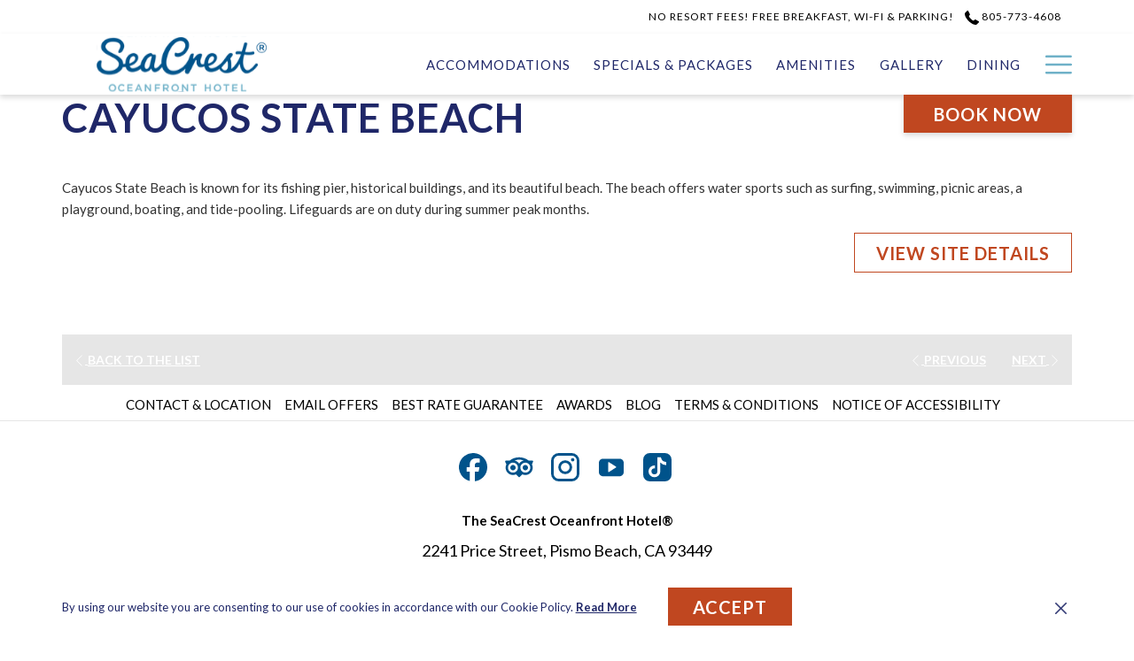

--- FILE ---
content_type: text/html; charset=UTF-8
request_url: https://www.seacrestpismo.com/local-area/cayucos-state-beach
body_size: 16923
content:
<!doctype html>
<html dir="ltr" lang="en" data-lang="" data-template="poi-detail" data-template-source="tc-theme">
<head>
<script>
	var galaxyInfo = {
		website_id: 10405,
        tvs: 1,
	    cms_id: 318103,
	    iso: "en_US",
	    local: "en",
	    traduction_id: 1,
	    env: "prod",
	    domain_unique_id: "f453e06cc706025260ed7f7c213e702e",
	    proxy_url: "https://tc.galaxy.tf",
	    proxy_key: "e4ab76dd62f5500c59503160dd93525f",
	    proxy_url_lead: "https://tc.galaxy.tf/leads?key=e4ab76dd62f5500c59503160dd93525f&glx-website-id=10405&glx-trad-id=1",
	    proxy_user_pool_id: "",
	    item_previous:"42557",
	    item_current:"42559",
	    item_next_item:"42561",
	    item_count:"57",
	    auto_visibility_start: "",
	    auto_visibility_end: "",
	    visibility_redirect_url: "",
	    locales_theme:"/json/locale/10405/1/1",
	    live_website: true,
	    backstage: "https://www.travelclick-websolutions.com"
	}
	</script>
<script type="text/javascript" src="https://app.secureprivacy.ai/script/65cde72f8065682e3a41f3ae.js"></script>
<script>
    window.addEventListener("sp_init", function (evt) {
        window.sp.switchLanguage('en');
    }, false);
</script>
<script>var galaxyGMS=function(){var e;return{isUserLoggedIn:function(){try{var r=sessionStorage.getItem("gms_profil_data")||localStorage.getItem("gms_profil_data");return!!(r&&(e=JSON.parse(r))&&e.firstName&&e.timestamp&&45>(+new Date-e.timestamp)/1e3/60)}catch(e){return!1}},userTierKey:function(){if(this.isUserLoggedIn()){var r=e.levelName;if("string"==typeof r)return r.toLowerCase().replace(/ /g,"_")}return!1}}}();</script>

<link rel="preconnect" href="https://fonts.gstatic.com" crossorigin />
<link rel="preload" as="style" href="https://fonts.googleapis.com/css?family=Lato:400,400i,700,700i&display=swap&subset=latin,latin-ext"><link rel="stylesheet" href="https://fonts.googleapis.com/css?family=Lato:400,400i,700,700i&display=swap&subset=latin,latin-ext" media="print" onload="this.media='all'"><noscript><link rel="stylesheet" href="https://fonts.googleapis.com/css?family=Lato:400,400i,700,700i&display=swap&subset=latin,latin-ext"/></noscript>
<link rel="preload" as="style" href="https://fonts.googleapis.com/css?family=Montserrat:400,400i,700,700i&display=swap&subset=latin,latin-ext"><link rel="stylesheet" href="https://fonts.googleapis.com/css?family=Montserrat:400,400i,700,700i&display=swap&subset=latin,latin-ext" media="print" onload="this.media='all'"><noscript><link rel="stylesheet" href="https://fonts.googleapis.com/css?family=Montserrat:400,400i,700,700i&display=swap&subset=latin,latin-ext"/></noscript>
<link rel="preload" as="style" href="https://fonts.googleapis.com/css?family=Lora:400,400i,700,700i&display=swap&subset=latin,latin-ext"><link rel="stylesheet" href="https://fonts.googleapis.com/css?family=Lora:400,400i,700,700i&display=swap&subset=latin,latin-ext" media="print" onload="this.media='all'"><noscript><link rel="stylesheet" href="https://fonts.googleapis.com/css?family=Lora:400,400i,700,700i&display=swap&subset=latin,latin-ext"/></noscript>
<meta http-equiv="Content-Security-Policy" content="upgrade-insecure-requests">
<meta name="viewport" content="width=device-width, initial-scale=1.0, maximum-scale=2.0, user-scalable=1">
<link rel="stylesheet" href="/css/custom/10405/1/main/29bb26610c3a338795126ed8097f8ea2/main.css" data-theme-name="th1">
<script>
// Picture element HTML5 shiv
document.createElement( "picture" );
</script>
<script>var BIDnumber = '310919';</script>

<style>
  :root {
    --btn-animation-type: Instant;

    --hero-animation-type: ;
    --hero-animation-start: No animation;
    --hero-animation-slider: Fade out image;
    --hero-animation-slider-delay: 6000ms;
    --hero-animation-pages: Homepage;

    --on-scroll-animation: ;
    --on-scroll-animation-pages: Homepage;
  }
</style>
<script>
    console.log('Inside Theme Extension - Global Head', 'prod');
</script>
<!--


<link rel="stylesheet" href="/css/custom/10405/287/main/3c12e97345762c9a6e1491ac50f6ea76/main.css" /> -->



<script>
  const tcIntegratedDatalayerConfig = {
    website: {
  name: "SeaCrest Oceanfront Hotel Pismo Beach",
  type: '3',
  tvs: '1',
  nbHotel: 

  '1'


 ,
},
    websiteItem: {
  bid: '310919',
  
  hotelId: '10191',
  
  bookingEngineHotelId: '73224',
  bookingEngineProvider: 

"iHotelier (BE5)"


,
  branding: {
    name: 

"SeaCrest Oceanfront Hotel Pismo Beach"

, // new
    brand: 

"SeaCrest Oceanfront Hotel Pismo Beach - BR"


,
    masterBrand: 

"SeaCrest Oceanfront Hotel Pismo Beach - MB"  


,
    chainId: 'false',
  },
  location: {
    city: "Pismo Beach",
    country: "United States",
    countryCode: "US",
    state: "California",
  },
  rating: '0',
  roomTypesCount: '15'
},
    hotelInDetail: 
{
  
  bid: '310919',
  hotelId: '10191',
  bookingEngineHotelId: '73224',
  bookingEngineProvider: "iHotelier (BE5)",
  branding: {
    name: "SeaCrest Oceanfront Hotel Pismo Beach", // new
    brand: "SeaCrest Oceanfront Hotel Pismo Beach - BR",
    masterBrand: "SeaCrest Oceanfront Hotel Pismo Beach - MB",
    chainId: 'false',
  },
  location: {
    city: "Pismo Beach",
    country: "United States",
    countryCode: 'US',
    state: "California",
  },
  rating: '0',
  roomTypesCount: '15'
  
},
    ibe: {
  ibeGeneral: [],
  ibeProductDisplay: []
},
  };
  
  if (!window.GLXExtensions){
    window.GLXExtensions = { tcIntegratedDataLayer: { isEnabled: true, config: tcIntegratedDatalayerConfig } }
  } else {
    window.GLXExtensions.tcIntegratedDataLayer = { isEnabled: true, config: tcIntegratedDatalayerConfig }
  } 
</script>

<link rel="preload" href="/css/custom/10405/307/main/7e9b75a03dfcfe62054ab652eca4d3d4/main.css" as="style" onload="this.onload=null;this.rel='stylesheet'">
<noscript><link rel="stylesheet" href="/css/custom/10405/307/main/7e9b75a03dfcfe62054ab652eca4d3d4/main.css" /></noscript>
<link rel="preload" href="/css/custom/10405/311/main/79694c3df9d855b142ecb08feebe8c3e/main.css" as="style" onload="this.onload=null;this.rel='stylesheet'">
<noscript><link rel="stylesheet" href="/css/custom/10405/311/main/79694c3df9d855b142ecb08feebe8c3e/main.css"></noscript>
<script>
  if (!window.GLXExtensions) window.GLXExtensions = {};
  window.GLXExtensions.tcGuestPortal = { isEnabled: true };
  (function () {
    const crossDomainParam = /gms=([^&]*)/.exec(window.location.hash);
   if (crossDomainParam) {
      window.GLXExtensions.tcGuestPortal.crossDomain = {
        param: crossDomainParam[1]
      };
      const newURL = new URL(window.location.href);
      newURL.hash = '';
      history.replaceState(null, '', newURL);
    }
  })();

  // title from the unit level
  const gp_titles_website = "mr,mrs,miss,dr,prof,mr&mrs,mr&miss,othertitle";
  const gp_titles_arr = !gp_titles_website ? null : gp_titles_website.split(",");
  if (gp_titles_arr) {
    window.GLXExtensions.tcGuestPortal.gmsTitles = gp_titles_arr;
  }
</script>
<style>
/* While loading */
glx-tc-lead-rate:not([data-state="ready"]) {
    opacity: 0.5;
    cursor: wait;
}
/* avoid content jumping after loading in case there is no fallback */
glx-tc-lead-rate-member-value,
glx-tc-lead-rate-value {
    &:empty::before {
        content: '\00a0'; /* &nbsp; equivalent to force taking space */
    }
}
/* If there is no rate or fallback, we hide the rate */
glx-tc-lead-rate[data-empty="true"] {
    display: none!important;
}
</style>


<!-- webcomponents for rates from proxy -->
<script type="module" src="/integration-tools/rate-components/public/rates-proxy.js?v1.3.0" ></script>


<link type="image/x-icon" href="https://image-tc.galaxy.tf/wiico-d2osnjbxlsklq05kbws0b91g/favicon.ico" rel="shortcut icon"/>
<style>
.bm-form-row.bm-dates:after {
content: "NO RESORT FEES! FREE BREAKFAST, WIFI & PARKING";
}


</style>
<title>Discover Cayucos State Beach | SeaCrest Oceanfront Hotel</title>
<meta name="description" content="Explore the local attraction Cayucos State Beach near the SeaCrest Oceanfront Hotel. " />
<meta name="keywords" content="" />
<meta property="og:site_name" content="SeaCrest Oceanfront Hotel Pismo Beach" />
<meta http-equiv="content-type" content="text/html; charset=UTF-8" />
<meta name="robots" content="index, follow" />
<meta name="google-site-verification" content="XEzhdMDE4D1bKi2y5L9V8cJyeUoklMAaOTDvsGFP0Rg" />
<link rel="canonical" href="https://www.seacrestpismo.com/local-area/cayucos-state-beach" />
<link rel="alternate" href="https://www.seacrestpismo.com/local-area/cayucos-state-beach" hreflang="en" />
<meta property="og:url" content="/local-area/cayucos-state-beach" />
<meta property="og:title" content="Discover Cayucos State Beach | SeaCrest Oceanfront Hotel" />
<meta property="og:description" content="Explore the local attraction Cayucos State Beach near the SeaCrest Oceanfront Hotel. " />
<meta property="og:locale" content="en_US" />
<script type="application/ld+json">{"@context":"https:\/\/schema.org","@type":"BreadcrumbList","itemListElement":[{"@type":"ListItem","position":1,"item":{"@id":"https:\/\/www.seacrestpismo.com\/","name":"Home"}},{"@type":"ListItem","position":2,"item":{"@id":"https:\/\/www.seacrestpismo.com\/local-area","name":"Local area"}},{"@type":"ListItem","position":3,"item":{"@id":"https:\/\/www.seacrestpismo.com\/local-area\/cayucos-state-beach","name":"Cayucos state beach"}}]}</script>
<script type="application/ld+json">{"@context":"https:\/\/schema.org","@type":"TouristAttraction","name":"Cayucos State Beach","description":"Cayucos State Beach is known for its fishing pier, historical buildings, and its beautiful beach. The beach offers water sports such as surfing, swimming, picnic areas, a playground, boating, and tide-pooling. Lifeguards are on duty during summer peak months.\r\n","image":"","url":"https:\/\/www.seacrestpismo.com\/local-area\/cayucos-state-beach","openingHoursSpecification":"","telephone":"","address":{"@type":"PostalAddress","streetAddress":"","addressLocality":"","postalCode":"","addressCountry":""}}</script>
<script>var websiteID = 10405;</script>
<script>var cms = 318103</script>
<script>var ts_roll_up_tracking = 'enabled';</script>
<script> var ts_analytics = {"booking_engine_hotel_id":"73224","hotel_bid":310919,"master_brand_bid":310919,"brand_bid":"","master_brand_chain_id":""}</script>
<script>
var dl = {"pageLanguage":"en","tvs":"tvs_yes","websiteLanguage":"en","pageSection":"not_applicable","pageSubSection":"not_applicable","contentGroup":"not_applicable","globalProduct":"web","event":"datalayer-first-render","productPurchased":"essentials","propertyWebsiteLanguages":2,"webHostname":"seacrestpismo.com","parentHostname":"not_applicable"};
				dl.loggedIn = galaxyGMS.isUserLoggedIn() ? "yes" : "no";
				dl.memberTier = galaxyGMS.userTierKey() ? galaxyGMS.userTierKey() : "null";
</script>
<script>(function(w,d,s,l,i){w[l]=w[l]||[];w[l].push({'gtm.start':
		new Date().getTime(),event:'gtm.js'});var f=d.getElementsByTagName(s)[0],
		j=d.createElement(s),dl=l!='dataLayer'?'&l='+l:'';j.async=true;j.src=
		'https://www.googletagmanager.com/gtm.js?id='+i+dl;f.parentNode.insertBefore(j,f);
		})(window,document,'script','dataLayer','GTM-TL2MM4B');
		</script>

<style>
/* For WYSIWYG content, CSS class are added to figure/images instead of relying only on inline style attribute. These images have the class "glx-cke5-image" added so we can target them safely. */
figure.image_resized.glx-cke5-image[style*="width"] img {
    width: 100%;
    height: auto;
}
</style>
<script>
			(function(w,d,s,l,i){w[l]=w[l]||[];w[l].push({'gtm.start':
			new Date().getTime(),event:'gtm.js'});var f=d.getElementsByTagName(s)[0],
			j=d.createElement(s),dl=l!='dataLayer'?'&l='+l:'';j.async=true;j.src=
			'https://www.googletagmanager.com/gtm.js?id='+i+dl;f.parentNode.insertBefore(j,f);
			})(window,document,'script','dataLayer','GTM-WKZ6XJC');
			</script>
<script>_dynamic_base = "https://dynamic.travelclick-websolutions.com"</script>
</head>
<body class="g_poi-detail no-js sticky-footer header1
   has-secondary-navigation   remove-level-three-navigation" 
   
   
>
<script>document.body.classList.remove("no-js");document.body.classList.add('js-loading');</script>
<script>
  var websiteGlobalVariables = {
    'rates': {
      'hideOldPrices': false
    }
  };

  // Set the CSS custom property dynamically
  document.documentElement.setAttribute(
    'data-hide-old-prices',
    websiteGlobalVariables.rates.hideOldPrices
);
</script>
<a href="#header-content" class="skip-main">Skip to navigation</a>

<a href="#site-content" class="skip-main">Skip to main content</a>

<a href="#footer-content" class="skip-main">Skip to footer</a>

<img id="tc-theme-svg-list" src="/integration/tc-theme/public/svg/svg-icons.svg" alt="Website's SVG icons" width="0" height="0"/>






<script>
  (function () {
      const initializeCookieConsent = () => {
        window.cookieconsent.initialise(
          {
            palette: {
              
            },
            layout: "basic-close",
            "position": "bottom",
            window: [
              "<section aria-label='Cookie policy' aria-describedby='cookieconsent:desc' class='cc-window \{\{classes\}\}'>",
                "<div class='container'>",
                  "<div class='cc-window--container'>",
                    "\{\{children\}\}",
                  "</div>",
                "</div>",
              "</section>"
            ].join(''),
            elements: {
              close: '<button class="cc-close" aria-label="Dismiss cookie policy">\{\{close\}\}</button>',
              dismiss: '<button tabindex="0" role="button" class="cc-btn cc-dismiss btn btn-action">\{\{dismiss\}\}</button>',
              messagelink: [
                '<span id="cookieconsent:desc" class="cc-message">',
                  '\{\{message\}\}',
                  '<a tabindex="0" class="cc-link" href="\{\{href\}\}" \{\{target\}\} >',
                    '\{\{link\}\} ',
                  '</a>',
                '</span>'
              ].join(''),
            },
            content: {
              close: '<svg class="icon icon-cross" aria-hidden="true"><use href="#icon-cross"></use></svg>',
              
                message: "By using our website you are consenting to our use of cookies in accordance with our Cookie Policy.",
              
              
                link: "Read More",
              
              
                dismiss: "Accept",
              
              
                href: "/cookie-policy",
                target: '',
              
            }
          },
          function(popup) {
            var handler = function(event) {
                // fixes voiceover interaction
                let userClicked = (event.type === 'click') && (event.button == '0');
                // if key <enter> or <space>
                let userPressedKey = (event.keyCode === 13 || event.keyCode === 32);

                if (userClicked || userPressedKey) this.click();
            };
            document.querySelector('.cc-dismiss').addEventListener('keyup', handler)
            document.querySelector('.cc-close').addEventListener('keyup', handler)
            document.querySelector('.cc-close').addEventListener('click', handler)
          }
        )
      };

      let script = document.createElement('script');
      script.src = "/integration/tc-theme/public/vendor/cookieconsent.min.js";
      script.addEventListener("load", () => {
        initializeCookieConsent();
      });
      document.body.append(script);
    })();
</script>








  <script type="text/template" id="extension-zone-cs-container">
<div class="cs-container"></div>
</script>
<script>
  if(!window.hotelModule) {
    window.hotelModule = [];
  }
  window.hotelModule['id-4bc0774971e64f2ae03cff0250b41146'] = {
    url: '/json/search/1/1/hotels-dropdown-data.json'
  }
  window.headerMenu = {navItems: [{"url":"\/accommodations","current":"","name":"Accommodations","target":""},{"url":"\/specials-packages","current":"","name":"Specials & Packages","target":""},{"url":"\/amenities","current":"","name":"Amenities","target":""},{"url":"\/gallery","current":"","name":"Gallery","target":""},{"url":"\/dining","current":"","name":"Dining","target":""},{"url":"\/health-safety","current":"","name":"Health & Safety","target":""},{"url":"\/meetings-groups","current":"","name":"Meetings & Groups","target":""},{"url":"\/local-area","current":"current","name":"Local Area","target":""},{"url":"\/dog-friendly","current":"","name":"Dog Friendly","target":""},{"url":"\/plan-your-trip","current":"","name":"Plan Your Trip","target":""},{"url":"\/pismo-beach-webcam","current":"","name":"Pismo Beach Web Cam","target":""},{"url":"\/reviews","current":"","name":"Reviews","target":""},{"url":"\/about-the-hotel","current":"","name":"About the Hotel","target":""},{"url":"\/blog","current":"","name":"Blog","target":""},{"url":"\/property-map","current":"","name":"Property Map","target":""}]}
  window.headerConfigs = {
      headerId: 'id-4bc0774971e64f2ae03cff0250b41146',
      hrefLanguage: 'en',
      showSecondaryNavigation: true,
      showLevelThreeNavigation: false,
      secondaryNav: [
    {
      linkUrl:'/amenities',
      linText: 'NO RESORT FEES! FREE BREAKFAST, WI-FI & PARKING!',
      linkTarget: false
    },
],
      logo: {
        link: '/',
        linkTarget: false,
        title: 'Back to the homepage',
        hasBackground: false,
        background: '#00538b',
        hasScrollLogo: true,
        scrollLogo: 'https://image-tc.galaxy.tf/wisvg-5x9f95xdyf49fk90qvy6cto03/scrolllogomain.svg?width=500',
        scrollLogoAlt: '',
        hasMobileLogo: true,
        mobileLogo: 'https://image-tc.galaxy.tf/wisvg-5x9f95xdyf49fk90qvy6cto03/scrolllogomain.svg?width=250',
        logo:'https://image-tc.galaxy.tf/wisvg-1opyg9bzwt1w23niz2h1yk65z/mainlogo-white.svg?width=500',
        logoAlt: '',
        additionalLanguagesLogosSettings: {
          isEnabled: false,
          hasLogo: false,
          logo: '',
          hasScrollLogo: true,
          scrollLogo: '',
          scrollLogoAlt: '',
          hasMobileLogo: false,
          mobileLogo: '',
          hasBackground: false,
          background: '',
        },
      },
      showLanguageSwitcher: false,
      languageSwitcher: {
  
},
      showCurrencySwitcher: true,
      hasPhoneNumber: true,
      phoneNumber: '805-773-4608',
      phoneNumberSanitized: '8057734608',
      phoneNumberLabel: '',
      hasSubpages: true,
      maxNavItems:'5',
      hamburgerIconColor: '#6FB1C8',
      bookNowLabel: 'Book now',
      dropShadowOnScroll: true,
      headerMenu:{ navItems:'' },
      gmsHeaderDropdown: {},
      hotelDropdownConfig:{
        crossWebsiteLinking: false,
        homeLink: '',
        homeLinkLabel: `Group Site`,
        homeIcon: false,
        customHomeIcon: '',
        groupHotelsDropdowns: '',
        defaultHotel: `Select Hotels`,
        uncategorisedHotel: `More Hotels`,
      },
      locales: {
        showSubMenuFor:'show submenu for ',
        moreLink:'More link',
        mainNavigation:'main navigation',
        opensBookingMask:'opens booking mask',
        closeBookingMask:'close booking mask',
        closeMoreMenu:'close more menu',
        backToTheMenu:'back to the menus',
        gms_helloUser:'Hello,',
        gms_signOut:'Sign Out',
        gms_point: 'Point',
        gms_points: 'Points',
        gms_night:'Night',
        gms_nights:'Nights',
        gms_stay:'Stay',
        gms_stays:'Stays',
        call_us:'call us at',
        menu:'Menu'
      }  
    }
</script>
<div id="header-one" class="header-one header-logo-alts" data-scroll-logo-alt="Official logo of SeaCrest Oceanfront Hotel Pismo Beach" data-logo-alt="Official white logo of SeaCrest Oceanfront Hotel Pismo Beach" >
  <header-one></header-one>
</div>
 
   

  <!-- BM CORE SETTING EXAMPLE -->
<script>
  const calendarSettings = {
  
    displayDateFormat:"MM/DD/YYYY",
    isLargeLayout: true,
  
  siteLanguage: 'en',
  firstDayOfTheWeek: 0,
  monthsToShow: (function(){return (window.innerWidth>=1200)?2:1})(),
  showDaysInNextAndPreviousMonths: false,
  
    minimumDaysOfStay: 1,
    minimumDaysOfStayDefault: 1,
    minimumDaysOfStaySecondary: 1,
    minimumDaysOfStayDefaultSecondary: 1,
    useMinimumDaysOfStaySecondary: false,
  
  useDefaultArrows: false,
  arrowsCustomClass: {
    prev: 'icon icon-arrow-left',
    next: 'icon icon-arrow-right',
  },
  checkIn: {
    field: 'bm-checkin-input',
    trigger: 'bm-checkin-trigger',
    container: 'bm-calendars',
  },
  checkOut:{
    field: 'bm-checkout-input',
    trigger: 'bm-checkout-trigger',
    container: 'bm-calendars',
  },
  flexibleDates: {
    enabled: false,
    field: 'flexible-dates-input',
    content: 'My dates are flexible',
    checkedMark: '<svg class="icon icon-arrow-bottom"><use href="#icon-check"></use></svg>'
  },
  ratesInCalendar: {
    enabled: false,
    device: 'desktop',
    dailyRatesData: [],
    indicatorColor: '#0AE000',
    customCalendar: {
      calendarContainer: 'bm-rates-calendar',
      monthsContainer: 'bm-rates-calendar-months',
      monthsTrigger: 'bm-rates-month-trigger',
      daysContainer: 'bm-rates-calendar-days',
      daysTigger: 'bm-rates-calendar-days',
      applyTigger: 'bm-rate-calendar-apply',
      closeTigger: 'bm-rate-calendar-close',
    },
    indicatorLabel: "Lowest available rate",
    rateLabel: "Rates from ",
    backBtnLabel: "Go back",
    monthSelectorLabel: "Select your dates",
    applyBtnLabel: "Apply dates",
  },
  wcag: {
    selectedCheckInDate: "Selected check in date is",
    selectedCheckOutDate: "Selected check out date is",
    selectedCheckInDateText: "This button opens the calendar to select check in date.",
    selectedCheckOutDateText: "This button opens the calendar to select check out date.",
    selected: "Selected",
    checkInLiveRegionId: 'checkin-region',
    checkOutLiveRegionId: 'checkout-region',
    incorrectDateFormatEntered: "Incorrect date format used, please use date format",
    minimumDaysOfStay: "Minimum Night Stay",
    calendarExpanded: "Calendar Expanded",
  },
  labels: {
    previousMonth: "Previous Month",
    nextMonth: "Next Month",
  }
};
  const bm_core_settings = {
  dataContainer: 'bm-app',
  container: 'bm-box-wrapper',

  startingDate: '',

  calendars: calendarSettings,
  leadRates: {
    showRates:  1 ,
    showStrikeThroughRate: false,
    displayPrice: 'lead-rates-price',
    bestRateLogo: {
      enabled: false,
      logo: "",
      fallbackText: "Best Rate Guarantee"
    } 
  },
  wcag: {
    bookNow:{
      id: 'booking-mask-submit',
      opensInANewTab: "opens in a new tab"
    }
  },

  saveBookingSession:  false ,
  website: {
  hotelTypeId: '3',
  booking_engine_hotel_id: '73224',
  booking_mask_url: 'https://reservations.travelclick.com/73224?',
  booking_engine_provider_id:  '29' ,
  second_booking_engine_provider_id: '0',
  second_booking_engine_hotel_id: '0',
  second_booking_engine_url: '',
  second_booking_mask_url: '',
  hasFamilyPricing: false,
  be_open_in_new_tab: false ,
  
    hotels:[]
  
},


module: 'hotel',
id: '10191',

};
  const bm_ui_settings = {
  dataContainer: 'bm-app',
container: 'bm-box-wrapper',
containers: {
  'header1': {
    vertical: { 
      base: '#bm-hero-container',
      noHero: '#no-hero',
      collapsed: '#bm-collapsed-wrapper',
      triggers: '.bm-collapsed-wrapper'
    }, 
    horizontal: {
      base: '#bm-horizontal-hero',
      belowHero: '#bm-horizontal-below-hero',
      noHero: '#no-hero',
      collapsed: '#bm-collapsed-horizontal-wrapper',
      triggers: '.bm-collapsed-wrapper'
    },
    'area-search': {
      base: '#bm-horizontal-hero',
      belowHero: '#bm-horizontal-below-hero',
      noHero: '#no-hero',
      collapsed: '#bm-collapsed-horizontal-wrapper',
      triggers: '.bm-collapsed-wrapper'
    },
    'horizontal-hotel-plus-air': {
      base: '#bm-horizontal-hero',
      belowHero: '#bm-horizontal-below-hero',
      noHero: '#no-hero',
      collapsed: '#bm-collapsed-horizontal-wrapper',
      triggers: '.bm-collapsed-wrapper'
    }
  },
  'header2': {
    vertical: { 
      base: '#bm-vertical-base',
      noHero: '#no-hero',
      collapsed: '#bm-vertical-base',
      triggers: '.bm-collapsed-wrapper'
    }, 
    horizontal: {
      base: '#bm-horizontal-hero',
      belowHero: '#bm-horizontal-below-hero',
      noHero: '#no-hero',
      collapsed: '#bm-collapsed-horizontal-wrapper',
      triggers: '.bm-collapsed-wrapper'
    },
    'area-search': {
      base: '#bm-horizontal-hero',
      belowHero: '#bm-horizontal-below-hero',
      noHero: '#no-hero',
      collapsed: '#bm-collapsed-horizontal-wrapper',
      triggers: '.bm-collapsed-wrapper'
    },
    'horizontal-hotel-plus-air': {
      base: '#bm-horizontal-hero',
      belowHero: '#bm-horizontal-below-hero',
      noHero: '#no-hero',
      collapsed: '#bm-collapsed-horizontal-wrapper',
      triggers: '.bm-collapsed-wrapper'
    }
  },
  'headerAdvanced': {
    vertical: { 
      base: '#bm-hero-container',
      noHero: '#no-hero',
      collapsed: '#bm-collapsed-wrapper',
      triggers: '.bm-collapsed-wrapper'
    }, 
    horizontal: {
      base: '#bm-horizontal-hero',
      belowHero: '#bm-horizontal-below-hero',
      noHero: '#no-hero',
      collapsed: '#bm-collapsed-horizontal-wrapper',
      triggers: '.bm-collapsed-wrapper'
    },
    'area-search': {
      base: '#bm-horizontal-hero',
      belowHero: '#bm-horizontal-below-hero',
      noHero: '#no-hero',
      collapsed: '#bm-collapsed-horizontal-wrapper',
      triggers: '.bm-collapsed-wrapper'
    },
    'horizontal-hotel-plus-air': {
      base: '#bm-horizontal-hero',
      belowHero: '#bm-horizontal-below-hero',
      noHero: '#no-hero',
      collapsed: '#bm-collapsed-horizontal-wrapper',
      triggers: '.bm-collapsed-wrapper'
    }
  },
},
hero: {
  container: 'm-hero',
  typeShort: 'm-hero_short'
},
//area-search
areaSearch: {
  enabled: false,
  URL: '',
  URLTarget: '',
  sortResultsBy: 'Destination',
  helperText: true,
  locationFieldSearch: false,
  disableCountrySearch: false,
  disableRegionSearch: false,
  disableCitySearch: false,
  disablePoiSearch: false,
  disableSearchIcons: false,
  enableAllDestinationSearch: false,
  hideCounterPerLevel: false,
  hideSecondaryInfomation: false,
  promocodePopUp: {
    container: 'bm-as-promocode-popup',
    trigger: 'bm-as-promocode-trigger',
    mobileClose: 'bm-as-promocode-close',
    mobileSaveChanges: 'bm-as-promocode-save-changes',
  }
},
roomPopUp: {
  enabled: 
    
      false
    ,
  cmsShowChildrenAges:  false ,
  container: 'bm-pu-room-options',
  roomContainer: 'bm-pu__rooms-container',
  roomsSelector: 'js-as-room',
  roomNumber: 'js-room-number',
  childAgesContainer: 'js-room-child-ages',
  infantAgesContainer: 'js-room-infant-ages',
  trigger: 'bm-pu-room-trigger',
  triggerGuestCount: 'guest_count',
  triggerGuestLabel: 'guest_label',
  triggerAdultCount: 'adult_count',
  triggerAdultLabel: 'adult_label',
  triggerChildrenCount: 'children_count',
  triggerChildrenLabel: 'children_label',
  triggerRoomCount: 'room_count',
  triggerRoomLabel: 'room_label',
  mobileClose: 'bm-pu-room-close',
  mobileSaveChanges: 'bm-pu-room-save-changes',
  selectRoomLabel: "This button opens the room selector.",
  addRoom: 'add-room',
  removeRoom: 'subtract-room',
  trashRoom: 'bm-pu__room-remove',
  roomCounter: 'bm-pu-room-counter',
  adultSelector: 'bmadults',
  childSelector: 'bm-children',
  infantSelector: 'bm-infants',
  labels: {
    roomOptionsSaveChanges: "Save Changes",
    roomSingular: "Room",
    roomPlural: "Rooms",
    guestSingular: "Guest",
    guestPlural: "Guests",
    labelAdults: "Adults",
    labelChildren: "Children",
    childAgeInformation: "< 11 years old",
    infantAgeInformation: "< 2 years old",
    selectYourOccupancy: "Select your occupancy",
    addRoom: "Add Room",
    removeRoom: "Subtract Room",
    occupancy: "Occupancy",
  }
},
// button only
buttonOnly: {
  enabled: false,
  URL: '',
  URLTarget: '',
  buttonClass: ''
},
//book  now buttons
bookNow: {
  mobile: {
    open: 'js-trigger-open-collapse',
    openLabel: "Book Now",
    close: 'js-trigger-close-collapse',
    closeLabel: "close"
  },
  desktop: {
    id: 'booking-mask-submit',
    label: "Book Now",
    open: 'js-trigger-open-collapse',
    openLabel: "Book Now",
    close: 'js-trigger-close-collapse',
    closeLabel: "close"
  }
},
// layout
layout: 'vertical',
fullyExpanded: false,
horizontalIsFullWidth: false,
isSticky: false,
position: 'right',
collapsed: 'opened',
collapsePosition: 'below the nav bar',
//check in/out labels
checkInLabel: "Check In",
checkOutLabel: "Check Out",
requiredFieldsLocal: "* Fields Required",
headerType: null,
  //calendars information shared with core
  calendars: calendarSettings,
  //hotel select
hotelSelect: 'booking-mask-hotel',
hotelSelectWrapper: 'booking-mask-hotel-wrapper',
selectHotelLabel: "Select Hotel",
selectHotelPlaceHolder: "Select Hotel",
showNumberOfHotels: false,
hotelSelectRequired: false,
showHotelCountry: false,
//rooms
showRooms: true,
rooms: {
  id:'bm-rooms',
  min: '1',
  max: '10',
  defaultValue: "1",
  label: "Rooms",
  required: false
},

//adults 
showAdults: true,
adults: {
  id:'bmadults',
  min: '1',
  max: '10',
  defaultValue: "1",
  label: "Adults",
  required: false
},

//children
showChildren: true,
children: {
  id:'bm-children',
  min: '0',
  max: '6',
  defaultValue: '0' || 0 ,
  label: "Children",
  required: false,
  disabled: false
},
childAges: {
  id:'bm-childAges',
  min: 0,
  max: 12,
  defaultValue:  0 ,
  label: "Child age by Check-in",
  required: false,
  infantEnabled: false
},

//infants
showInfants:  false ,
infants: {
  id: 'bm-infants',
  min: '0',
  max: '2',
  defaultValue: '' || 0,
  label: "Infants",
  required: false,
  disabled: false
},
infantAges: {
  id: 'bm-infantAges',
  min: 0,
  max: 1,
  defaultValue:  0 ,
  label: "Infants age by Check-in",
  required: false
},
//hotel + air
showHotelAir: false,
hotelAir: {
  preselectHotelAir: false,
  hotelId:'hotel-only-btn',
  airId:'hotel-air-btn',
  srLabel: "Select booking type",
  hotelLabel: "Hotel",
  airLabel: "Hotel + Air",
  departureCityLabel: "Departure City",
  departureLoadingText: "Searching",
  departureCityWrapperId: 'departure-city-wrapper',
  departureCityId: 'departure-city',
  trigger: 'hotel-air___btn',
  triggerHotelAir: '#hotel-air-btn',
  required: true
},

showRates: true,
showRetailRates: !websiteGlobalVariables.rates.hideOldPrices,
leadRates: {
  defaultRate: "Make a reservation",
  rate: '',
  label: "Rates from",
  opensInANewTab: "opens in a new tab",
  
    customRatesURL: false,
    URL: 'https://reservations.travelclick.com/73224?HotelId=73224&languageid=1&rooms=1&adults=1',
  
  bestRateLogo: {
    enabled: false,
    logo: "",
    fallbackText: "Best Rate Guarantee"
  } ,
  iHotelierConfig: '{"hotelCodes":"73224","daysAhead":90,"adults":"1"}',
  locales: {
    loadingText: "Loading",
    ratesFrom: "Rates from "
  }
},
  showModifyLink:  0 ,
modify: {
  id:'modifyBooking',
  bookingMaskURL: 'https://reservations.travelclick.com/73224?',
  bookingEngineURL: 'https://reservations.travelclick.com/73224?HotelId=73224&languageid=1&rooms=1&adults=1',
  text: {
    modifyBooking: "Modify Booking",
    openPopup: "Opens modify booking window",
    closePopup: "Close modify booking window",
    enterReservationNumber: "Please, enter your reservation number.",
    reservationNumber: "Reservation number",
    submitReservationNumber: "Submit reservation number",
    required: "required",
    allFieldsAreRequired: "(All fields are required)",
    opensInANewTab: "opens in a new tab",
    submit:  "Submit",
    selecHotel: "Select Hotel"
  }
},
  //promocode

    hasPromocode: true,
    promocodeId: 'booking-mask-promocode',
    multiPromocodeValueInput: 'js-bm-source-promocode-value',
    multiPromocodeTypeInput: 'js-bm-source-promocode-name',
    multiPromocodeRealInput: 'js-bm-fill-promocode',
    
    
    
    
    
    numberOfPromoCodes: 1,
    promocodeWCAG: {
        gotACode: "Got a promocode?",
        openPromocode: "Opens promocode window",
        enterYourPromo: "Enter your promocode",
        clearPromocode: "Clear promocode",
        closePromocodeWindow: "Close promocode window",
        addYourCode: "Add your code",
        selectCodeType: "Select code type",
        enterYourPromo: "Enter your promocode",
        applyPromocode: "Apply promocode",
        addPromo: "Add",
        promocodeWindowDescription: "This window allows you to enter one of the available types of promocodes",
    },



showPromo:  1 ,

  promoCode: {
    label: "Promo Code",
    labelPlaceholder: "Promo Code",
    promocodeType: 'discount',
    hasDefaultValue:  false ,
    defaultValue: "",
  },


showTravelAgencyPromo:  0 ,


showGroupPromo:  0 ,


showRateAccessCorporatePromo:  0 ,

  website: {
  hotelTypeId: '3',
  booking_engine_hotel_id: '73224',
  booking_mask_url: 'https://reservations.travelclick.com/73224?',
  booking_engine_provider_id:  '29' ,
  second_booking_engine_provider_id: '0',
  second_booking_engine_hotel_id: '0',
  second_booking_engine_url: '',
  second_booking_mask_url: '',
  hasFamilyPricing: false,
  be_open_in_new_tab: false ,
  
    hotels:[]
  
},


module: 'hotel',
id: '10191',

}
  bm_ui_settings.areaSearch.labels = {
    searchHint: 'Please enter 3 or more characters',
    noResultsFound: 'No results found',
    locationSearchLabel: 'Where do you want to go?',
    locationSearchPlaceholder: 'Country, city, region or hotel',
    asCalendarMonthPlaceholder: 'month label',
    bestRateGuaranteeLabel: 'Best Rate Guarantee',
    specialCode: 'Special Code',
    codeType: 'Code Type',
    code: 'Code',
    applyCode: 'Apply Code',
    searchDropDownDescription: 'Search location or property',
    searchBMInAreaSearchPage: 'ASM Search',
    updateBMInAreaSearchPage: 'Update',
};

</script>





  
  
    
    
    
  




  


<!-- BM DATA ATTR EXAMPLE -->
<div id="bm-app"
  data-booking-mask-type="bmvt2-right" 
  data-mobile-booking-mask-type="bmco2" 
></div>

  <style>
  
    .bm-as__wrapper .bm-as__detail.search .select2-search.select2-search--dropdown,
    .bm-as__wrapper.horizontal-hotel-plus-air .bm-as__block.departure-city___wrapper .select2-search.select2-search--dropdown, 
    .bm-as__wrapper.horizontal-hotel-plus-air .bm-as__block.hotel-select .select2-search.select2-search--dropdown,
    .bm-pu__room-popup .room-btn,
    .bm-pu__room-popup .room-popup__detail-inner,
    .bm-as__promocode-popup .promocode-popup__detail-inner,
    .bm-as__promocode-popup .js-bm-source-promocode-value,
    .bm__tooltip .select2-container--default .select2-selection--single .select2-selection__rendered, 
    .promoCode__tooltip .select2-container--default .select2-selection--single .select2-selection__rendered,
    .bm__tooltip .form-group input,
    .promoCode__tooltip .form-group input, 
    .bm__tooltip .select2-search--dropdown,
    .bm-box-wrapper .select2-search__field{
      
      background-color: #e3e1db;
    }
  
    .bm__tooltip .select2-container--default .select2-search--dropdown .select2-search__field{
      border-color:#e3e1db;
    }
  
  



.bm-as__wrapper .select2-container--default .select2-selection--single .select2-selection__placeholder,
.bm--area-search .bm-calendar-container .pika-single .pika-next,
.bm--area-search .bm-calendar-container .pika-single .pika-next svg,
.bm--area-search .bm-calendar-container .pika-single .pika-prev svg,
.bm--area-search .bm-calendar-container .pika-single .pika-prev,
.bm-as__wrapper .select2-container--default .select2-selection--single .select2-selection__rendered,
.bm-box-wrapper .select2-container--default .select2-selection--single .select2-selection__rendered .select2-selection__placeholder,
.bm-as__wrapper .bm-as__detail.promocode .promoCode__if-no-code,
.bm-as__wrapper .bm-as__form-container,
.bm-as__wrapper input, .bm-as__wrapper .form-input,
.bm___wrapper.horizontal.long-layout .select2-container--default .select2-selection--single .select2-selection__placeholder, 
.bm___wrapper.horizontal.long-layout .select2-container--default .select2-selection--single .select2-selection__rendered,
.bm___wrapper.horizontal.long-layout .bm___date-wrapper .calendar-icon,
.bm___wrapper.horizontal.long-layout input,
.bm___wrapper input::placeholder,
.bm-box-wrapper input::placeholder,
.bm-as__wrapper input::placeholder,
.bm___wrapper.horizontal.long-layout .form-input::placeholder,
.bm___wrapper.horizontal.long-layout .bm___form-container,
.bm-box-wrapper .select2-container--default .select2-selection--single .select2-selection__rendered, 
.bm-box--vertical #booking-mask-promocode::placeholder,
.m-hero #bm-horizontal-hero #booking-mask-promocode::placeholder,
body:not(.bm-is-large-layout) .bm-calendar-container .pika-select-month, 
.bm-calendar-container .pika-select-year, 
#calendar-filter-container .pika-select-month, 
#calendar-filter-container .pika-select-year, 
body:not(.bm-is-large-layout) .bm___calendar-container .pika-select-month, 
body:not(.bm-is-large-layout) .bm___calendar-container .pika-select-year, 
#bm-hero-container .pika-select-month, 
#bm-hero-container .pika-select-year,
body:not(.bm-is-large-layout) .bm-calendar-container .pika-label, 
#calendar-filter-container .pika-label, 
body:not(.bm-is-large-layout) .bm___calendar-container .pika-label, 
#bm-hero-container .pika-label,
body:not(.bm-is-large-layout) .bm-calendar-container .pika-table th, 
#calendar-filter-container .pika-table th, 
body:not(.bm-is-large-layout) .bm___calendar-container .pika-table th, 
#bm-hero-container .pika-table th,
body:not(.bm-is-large-layout) .bm-calendar-container .pika-button, 
#calendar-filter-container .pika-button, 
body:not(.bm-is-large-layout) .bm___calendar-container .pika-button, 
#bm-hero-container .pika-button, 
.promoCode__input__clear{
  color: ;
}

body:not(.bm-is-large-layout) .bm-calendar-container .pika-label {
  border-bottom-color: ;
}

.bm--area-search .bm-calendar-container .pika-single .is-disabled .pika-button{
  color: ;
  opacity: 0.5;
}

.bm--area-search .bm-calendar-container .pika-single .pika-prev,
.bm--area-search .bm-calendar-container .pika-single .pika-next{
  background-color: #e3e1db; 
  border-color: ;
}

.bm--area-search .bm-calendar-container .pika-single .pika-label {
  border-bottom: 1px solid ;
}

.bm-as__wrapper .select-wrapper:after,
.bm___wrapper.horizontal.long-layout .select-wrapper:after,
.bm___wrapper.horizontal.long-layout .bm___date-wrapper, 
.bm___wrapper.horizontal.long-layout .bm___people, 
.bm___wrapper.horizontal.long-layout .bm___hotel, 
.bm___wrapper.horizontal.long-layout .promoCode__if-code, 
.bm___wrapper.horizontal.long-layout .single-code, 
.bm___wrapper.horizontal.long-layout .bm-pu__room-trigger,
.bm-box-wrapper .select-wrapper:after, 
.bm__tooltip .select-wrapper:after, 
.promoCode__tooltip .select-wrapper:after{
  border-color: ;
}
.bm--area-search .bm-date-card {
  border-color: #e3e1db;
}
.bm-as__wrapper .bm-as__detail.dates .dash{
  background-color: ;
}
.bm-as__wrapper .bm-as__detail.search .select2-dropdown .select2-results__option,
.bm-box-wrapper input:not(.select2-search__field), 
body:not(.bm-is-large-layout) .bm-box-wrapper .bm-form-input, 
.bm__tooltip input:not(.select2-search__field), 
.bm__tooltip .bm-form-input, 
.promoCode__tooltip input:not(.select2-search__field), 
.bm--area-search .bm-calendar-container .pika-single,
.promoCode__tooltip .bm-form-input,
body:not(.bm-is-large-layout) .bm-date-card,
.bm___wrapper.horizontal.long-layout .form-input,
.bm__tooltip .select2-container--default .select2-selection--single .select2-selection__rendered,
.promoCode__tooltip .select2-container--default .select2-selection--single .select2-selection__rendered,
.bm-box--vertical .bm-pu__room-trigger,
.bm___wrapper.horizontal.long-layout input{
  color: ;
  background-color: #e3e1db;
}

#bm-rates-calendar .day-selector-wrap {
  color: ;
  background-color: #e3e1db;
}

#bm-rates-calendar .day-selector-wrap .calendar-days,
#bm-rates-calendar .day-selector-wrap .calendar-days[data-day-of-week="0"] {
  border-color: ;
}

.bm-as__wrapper .bm-as__detail,
.bm___wrapper.horizontal.long-layout .bm___date-wrapper, 
.bm___wrapper.horizontal.long-layout .bm___date-wrapper.is-open, 
.bm___wrapper.horizontal.long-layout .bm___people, 
.bm___wrapper.horizontal.long-layout .bm___hotel, 
.bm___wrapper.horizontal.long-layout .promoCode__if-code, 
.bm___wrapper.horizontal.long-layout .single-code, 
.bm___wrapper.horizontal.long-layout .bm-pu__room-trigger,
.bm___wrapper.horizontal.long-layout input, 
.bm___wrapper.horizontal.long-layout .bm___date-wrapper.is-open input,
body:not(.bm-is-large-layout) .bm-box-wrapper .select2-container--default .select2-selection--single .select2-selection__rendered, 
body:not(.bm-is-large-layout) .bm-calendar-container .pika-single, 
#calendar-filter-container .pika-single, 
body:not(.bm-is-large-layout) .bm___calendar-container .pika-single, 
#bm-hero-container .pika-single{
  background-color: #e3e1db;
}


#booking-mask-hotel-wrapper .select2-container--default .select2-results__option--selected,
#booking-mask-hotel-wrapper .select2-container--default .select2-results__option.select2-results__option--selectable.select2-results__option--highlighted {
  color: ;
  background-color: #e3e1db;
}



</style>


<div id="main-content" role="main">
    




<div id="no-hero" class="no-hero"></div>


    
      
        <script>
          if(!window.heroSliderItemList) {
            window.heroSliderItemList = [];
          }
  
      </script>    
          



    <div id="site-content">
        <div class="container p-room">
            
            <hgroup>
                <h1 class="h1">Cayucos State Beach</h1>
                
            </hgroup>
            <div class="row m-content-object--row right-align">
                
                <div class="m-content-object--col">

                    <div class="">
                        <div class="">
                            <div class="m-content-object--content has-rsp-read-more cms-html-var"><p>Cayucos State Beach is known for its fishing pier, historical buildings, and its beautiful beach. The beach offers water sports such as surfing, swimming, picnic areas, a playground, boating, and tide-pooling. Lifeguards are on duty during summer peak months.</p>
</div>
                        </div>
                        
<div class="detail-page__external-link">
    <a href="https://chat.openai.com/c/link" target="_blank" rel="noreferrer" class="btn btn btn-ghost

" aria-label="VIEW SITE DETAILS (opens in a new tab)">VIEW SITE DETAILS</a>
</div>


                    </div>

                    <div class="m-detail">
                        
                        


                    

                    </div><!-- m-detail -->
                </div>
            </div>

            
                <nav class="module-nav color-box" data-position="bottom">
    <div class="row">
        <div class="col-sm-6 module-nav__col pull-right-rtl">
            <div class="module-nav__group">
                    <a href="/local-area" /local-area class="module-nav__item">
                    <svg class="icon icon-arrow-left" aria-hidden="true"><use href="#icon-arrow-left"></use></svg>
                    <span class="icon__text">Back to the list</span>
                    <span class="sr-only"> opens in a new tab</span>

                </a>
            </div>
        </div>
        
        <div class="col-sm-6 module-nav__col">
            <div class="module-nav__group module-nav__group--prev-next">
                <a href="/local-area/santa-margarita-lake" class="module-nav__item prev">
                    <svg class="icon icon-arrow-left" aria-hidden="true"><use href="#icon-arrow-left"></use></svg>
                    <span class="icon__text">Previous</span>
                </a>
                <a href="/local-area/cambria" class="module-nav__item next">
                    <span class="icon__text">Next</span>
                    <svg class="icon icon-arrow-right" aria-hidden="true"><use href="#icon-arrow-right"></use></svg>
                </a>
            </div>
        </div>
        
    </div>
</nav>

            
        </div>
        
    </div>
</div><!-- #main-content -->







<script>
    window.footerConfigs = {
        "footerLanguages": {
  
}
    }

    if(!window.footerTwoTextFields) {
        window.footerTwoTextFields = [];
    }
    window.footerTwoTextFields['id-4bc0774971e64f2ae03cff0250b41146'] = {
        hotelName: `The SeaCrest Oceanfront Hotel\u00ae`,
        contact: `<p><span style=\"font-size:18px;\">2241 Price Street, Pismo Beach, CA 93449 <\/span><\/p>\r\n\r\n<p><span style=\"font-size:18px;\">Phone\/Text: 1.805.773.4608 |&nbsp; Toll Free: 1.800.774.7534<\/span><\/p>\r\n\r\n<p><span style=\"font-size:18px;\">Email: <a href=\"mailto:front.desk@seacrestpismo.com\">front.desk@seacrestpismo.com<\/a><\/span><\/p>\r\n`,
        copyright: `<p>&copy;&nbsp;<script>document.write(new Date().getFullYear());<\/script> The SeaCrest Oceanfront Hotel&reg; | Designed by <a href=\"https:\/\/amadeus.com\/en\" target=\"_blank\">Amadeus<\/a><\/p>\r\n\r\n<hr \/>\r\n<h5><a href=\"http:\/\/www.shorebirdshotels.com\/\" target=\"_blank\"><img alt=\"\" src=\"https://image-tc.galaxy.tf/wipng-7397gflwnt3sekzrvzdlhz9bk/file.png\" style=\"width: 100px; height: 54px;\" \/><\/a>&nbsp;&nbsp;<\/h5>\r\n\r\n<h5 style=\"text-align: right;\"><em>a shorebirds hotel<\/em><\/h5>\r\n\r\n<h5 style=\"text-align: right;\"><a href=\"https:\/\/shorebirdshotels.com\/promise\/\">THE SHOREBIRDS PROMISE<\/a> | <a href=\"https:\/\/shorebirdshotels.com\/about-us\/\">ABOUT US<\/a> | <a href=\"https:\/\/shorebirdshotels.com\/our-team\/\">CAREERS<\/a><\/h5>\r\n`
    }

    if(!window.footerTwoLinks) {
        window.footerTwoLinks = {};
    }
    window.footerTwoLinks['id-4bc0774971e64f2ae03cff0250b41146'] = {footerLinksList: [
{
    url: '/contact',
    target: false,
    text: `Contact & Location`
},
{
    url: '/email-offers',
    target: false,
    text: `Email Offers`
},
{
    url: '/best-rate-guarantee',
    target: false,
    text: `Best Rate Guarantee`
},
{
    url: '/awards',
    target: false,
    text: `Awards`
},
{
    url: '/blog',
    target: false,
    text: `Blog`
},
{
    url: '/terms-conditions',
    target: false,
    text: `Terms & Conditions`
},
{
    url: '/ada-notice',
    target: false,
    text: `Notice of Accessibility`
},]}

    if(!window.footerTwoNewsLetter) {
        window.footerTwoNewsLetter = [];
    }
    window.footerTwoNewsLetter['id-4bc0774971e64f2ae03cff0250b41146'] ={
        btnTitle:  `Sign Up`,
        placeholder: `Your email`,
    }

    if(!window.footerTwoCustomHtml) {
        window.footerTwoCustomHtml = [];
    }
    window.footerTwoCustomHtml['id-4bc0774971e64f2ae03cff0250b41146'] = {
        contentHtml: ''
    }

    if(!window.footerTwoLocales) {
        window.footerTwoLocales = [];
    }
    window.footerTwoLocales['id-4bc0774971e64f2ae03cff0250b41146'] = {
        opensInANewTab: `opens in a new tab`,
        addEmailToSub: `Add your email to subscribe`,
        followUs: `Follow us`
    }
</script>
<footer class="footer m-footer-base_2 js-footer-two-app" id="footer-content" data-footer-name="ft2" v-cloak>
    <footer-two-app
        :configs="{
            websiteType: 'hotel',
            blockId: 'id-4bc0774971e64f2ae03cff0250b41146',
            newsletter: {
                enabled: true,
                buttonOnly: false,
                url: '/email-offers',
                opensInNewTab: true,
                style: 'Action',
            },
            logo: {
                logoTop: '',
                logoBottom: '',
                customBackground: {
                    enabled: false,
                    backgroundColor: ''
                },
                additionalLanguages: {
                    enabled: false,
                    logoTop: '',
                    logoBottom: '',
                    backgroundColor: ''
                }
            },
            hr: {
                enabled: false,
                width: '100',
                devices: 'All Devices'
            },
            socialIcons: {
                enabled: true,
                label: false
            },
            languageSelectorEnabled: false,
            widgetEnabled: false,
            socialIconLinks: {iconStyles: {
    iconStyle: 'filled',
    socialIconColor: '#00538B'
},
socialLinks: {
    facebook: 'https://www.facebook.com/SeaCrestPismo/',
    facebookTarget: true,
    twitter: '',
    twitterTarget: false,
    tripAdvisor: 'https://www.tripadvisor.com/Hotel_Review-g32894-d79297-Reviews-SeaCrest_OceanFront_Hotel-Pismo_Beach_San_Luis_Obispo_County_California.html',
    tripAdvisorTarget: false,
    instagram: 'https://www.instagram.com/seacrestpismo/',
    instagramTarget: true,
    youTube: 'https://www.youtube.com/channel/UCGBnaMfBrON1SP_DYpfn9oQ',
    youTubeTarget: true,
    pinterest: '',
    pinterestTarget: false,
    weChat: '',
    weChatTarget: false,
    linkedin: '',
    linkedinTarget: false,
    tiktok: 'https://www.tiktok.com/@seacrestpismo?lang=en',
    tiktokTarget: true,
    xing: '',
    xingTarget: false,
    google: '',
    googleTarget: false,
    lineMessenger: '',
    lineMessengerTarget: false,
    whatsapp: '',
    whatsappTarget: false,
    weibo: '',
    weiboTarget: false,
    flickr: '',
    flickrTarget: false,
    foursquare: '',
    foursquareTarget: false,
    snapchat: '',
    snapchatTarget: false
},
locales: {
    opensInANewTab: 'opens in a new tab',
}},
            customSocialIconsList: {iconColor: '',
customSocialIconsList: []}
        }"
    >
    </footer-two-app>
    
</footer>
<script src="/frontend/galaxy-helpers/public/galaxy-helpers.js?v=l-bca18274-04c2-47c0-aa5c-d1e2be8639a6"></script><!-- Generated by Galaxy-->
<script type="text/template" id="sliderPrevArrow">
    <button class="slick-prev" aria-label="Go to previous slideshow element" type="button"><svg aria-hidden="true" class="icon icon-arrow-left"><use href="#icon-arrow-left"></use></svg> <span class="sr-only">Previous</span></button>
</script>
<script type="text/template" id="sliderNextArrow">
    <button class="slick-next" aria-label="Go to next slideshow element" type="button"><svg aria-hidden="true" class="icon icon-arrow-right"><use href="#icon-arrow-right"></svg><span class="sr-only">Next</span></button>
</script>
<script type="text/template" id="sliderPagination">
    <div class="slick-custom-pagination"><span class="slick-current-slide"></span> / <span class="slick-total-slide"></span></div>
</script>
<script type="text/template" id="sliderPlayPause">
    <button class="slick-play-pause" type="button">
        <span class="slick-play-pause__pause"><svg aria-hidden="true" class="icon icon-pause"><use href="#icon-pause"></svg><span class="sr-only">Pause slideshow</span></span>
        <span class="slick-play-pause__play"><svg aria-hidden="true" class="icon icon-play"><use href="#icon-play"></svg><span class="sr-only">Play slideshow</span></span>
    </button>
</script>
<script type="text/template" id="sliderGroupedActions">
    <div class="slider__actions slider__actions--flat">
		<span class="sr-only">Slideshow control buttons</span>
		<span class="sr-only">Clicking on the following links will update the content above</span>
        <div class="slider__action js-slider-prev-container"></div>
        <div class="slider__action js-slider-pagination-container"></div>
        <div class="slider__action js-slider-next-container"></div>
    </div>
</script>
<script type="text/template" id="sliderGroupedActionsAutoRotate">
    <div class="slider__actions slider__actions--flat">
		<span class="sr-only">Slideshow control buttons</span>
		<span class="sr-only">Clicking on the following links will update the content above</span>
        <div class="slider__action js-slider-pagination-container"></div>
        <div class="slider__action js-slider-prev-container"></div>
        <div class="slider__action js-slider-playpause-container"></div>
        <div class="slider__action js-slider-next-container"></div>
    </div>
</script>
<script type="text/template" id="templateReadMore">
    <a class="l-read-more" href="#"  aria-label="Read more about SeaCrest Oceanfront Hotel Pismo Beach" ><span>Read more</span><svg aria-hidden="true" class="icon icon-arrow-left"><use href="#icon-arrow-left"></use></svg></a>
</script>
<script type="text/template" id="templateReadLess">
    <a class="l-read-less" href="#"  aria-label="Read less about SeaCrest Oceanfront Hotel Pismo Beach"><span>Read less</span><svg aria-hidden="true" class="icon icon-arrow-left"><use href="#icon-arrow-left"></use></svg></a>
</script>
<script>
var traductionBM = {
    previousMonth: 'Previous Month',
    nextMonth: 'Next Month',
}
</script>
<script>
var validationMessages = {
    required: "This field is required.",
    email: "Please enter a valid e-mail address.",
    url: "Please enter a valid URL.",
    date: "Please enter a valid date.",
}
</script>
<script>
  window.isHome = "0";

  window.localeSlider = {
  goToNextSlide: 'Go to next slide, slide {current} of {total}',
  goToPrevSlide: 'Go to previous slide, slide {current} of {total}',
  lastSlide: 'You are on the last slide',
  firstSlide: 'You are on the first slide',
  nowOnSlide: 'You are now on slide {current} of {total}',
  videoPause: 'Slider is paused',
  videoPlay: 'Slider is playing',
  toggleFullScreen: 'Toggles gallery to full screen, {current} of {total}',
  youAreOnFullScreen: 'You are on full image',
  youCloseFullScreen: 'You closed the full image'
  };
</script>

<script src="/integration/tc-theme/public/js/bundle.js?v87e8588a146188e5564bdf25e78bdfcf"></script>
<div id="bm-calendars" class="bm-calendar-container bm___calendar-container"></div>
<div class="dialog js-dialog-lightbox-vue" aria-hidden="true">
  <div class="dialog-content--lightbox container">
    <div class="js-slider-container container"></div>
    <script type="text/template" class="js-template" id="js-template-lightbox">
      <div class="js-slider__wrapper">
        <div class="js-slider-lightbox slider-lightbox" data-pagination="true" [%? it.options.download %]data-download="true"[%?%]>
          [%~ it.images :item%]
          <div class="slider-lightbox__slide">
            <div class="slider-lightbox__image-container">
              [%? item.url && !item.caption%]
                <div class="slider-lightbox__captions icon-chain">
                    <a href="[%= item.url %]"
                        [%? item.urlTarget && item.urlTarget.length %] target="[%= item.urlTarget %]"[%?%]
                        [%? item.ariaLabel && item.ariaLabel.length %] aria-label="[%= item.ariaLabel %]"[%?%]
                        class="icon-chain-wrapper">
                        <svg class="icon icon-chain-link"><use href="#icon-chain-link" style="color: [%= item.color %];"></use></svg>
                    </a>
                </div>
              [%?%]
              [%? item.isVideo === true %]
                <div class="slider-lightbox__video-wrapper">
                  [%= item.video %]
                </div>
              [%?? item.isVideo === false %]
                <img crossorigin="anonymous" data-lazy="[%= item.src %]" alt="[%= item.alt %]" src="[data-uri]">
                [%? item.title || item.desc || item.caption%]
                <div class="slider-lightbox__captions">
                  [%? item.title %]<div class="slider-lightbox__captions-title">[%= item.title %]</div>[%?%]
                  [%? item.desc %]<div class="slider-lightbox__captions-desc">[%= item.desc %]</div>[%?%]
                  [%? item.caption %]<div class="m-gallery--itemCaption">[%= item.caption %]</div>[%?%]
                </div>
                [%?%]
              [%?%]
              [%? it.options.download %]
                <div class="slider-lightbox__actions">
                  <a class="download-link" href="[%= item.downloadLink %]" download>
                    <svg class="icon icon-download-arrow" aria-hidden="1"><use href="#icon-download-arrow"></use></svg>
                    Download
                  </a>
                </div>
              [%?%]
            </div>
          </div>
          [%~%]
        </div>
        <div class="slider-lightbox__slides-controls clearfix">
          <div class="pull-right">
            <div class="js-slider__insert-grouped-actions"></div>
          </div>
        </div>
      </div>
    </script>
  </div>
</div>
<div id="generalAnnoucement" aria-atomic="true" aria-live="assertive" class="sr-only"></div>
<div id="aria-announcer" class="sr-only" aria-live="polite" role="status" aria-atomic="true"></div>
<script>
  window.locale ={
    moreMenuClosed : 'More menu closed',
    moreMenuOpened :'More menu opened',
    bookingMaskClosed: 'Booking mask closed',
    bookingMaskOpened: 'Booking mask Opened'
  }
</script>
<div id="tooltips-wrapper"></div>


<!-- Extension Consent Popup -->



<script defer src="/integration/tc-ext-integrated-datalayer/public/js/bundle.js?v87e8588a146188e5564bdf25e78bdfcf" crossorigin="anonymous"></script>


<script class="js-module-currency-switcher">
  let currencySwitcherConfig = {

    hotelId: '73224',
    isChain: false,
    geolocation: false,
    defaultCurrency: 'USD',
    topCurrencies: ''.split(','),
    currenciesAsCode: ''.split(','),

    locales: {
      search: 'Search',
      topCurrencies: 'Top currencies',
      allCurrencies: 'All currencies',
      results: 'Results',
      noResults: 'No results found',
      removeButton: 'cleans the search input',
      optionButton: 'will be set as the default currency',
      selectYourCurrency: 'Select your currency',
      opensThePopup: 'Opens the currency switcher dialog',
      selectedCurrency: 'Selected currency:',
      backToMenu: 'Back to the menu',
      popupClose: 'Back to the menu'
    }
  };
  
  if (!window.GLXExtensions) {
    window.GLXExtensions = { 
      currencySwitcher: currencySwitcherConfig 
    };
  } else {
    window.GLXExtensions.currencySwitcher = currencySwitcherConfig;
  }
</script>
<script defer src="/integration/tc-ext-currency-switcher/public/js/bundle-ext-currency-switcher.js?v87e8588a146188e5564bdf25e78bdfcf" crossorigin="anonymous"></script>
<script>
  window.gmsSDKSession = true; // use sessionStorage and not localStorage for sdk (user token)
  window.gmsJSPath = '/integration/tc-ext-guest-portal/public/compiled/js/';
</script>

<script defer src="https://cdn.galaxy.tf/asset-galaxy/js/gms-latest.min.js?v87e8588a146188e5564bdf25e78bdfcf"></script>

<script defer src="/integration/tc-ext-guest-portal/public/compiled/js/main.bundle.js?v87e8588a146188e5564bdf25e78bdfcf"></script>
<script>  
  var gmsUrlReservation = '';
  var gmsUrlReservationTarget = false;
  var endpointBase = 'https://api.travelclick.com/loyalty/v2/73224'
;
  var tokenEndpoint = 'proxy'
;
  var reservationUrl = '';
  var gmsModifyBookingURL = ''; /* Link for the button "Modify" if no value */
  var language = 'en';
  var gmsLoginURL = '/gp-login';
  var gmsHomeURL = '';
  var gmsSignUpURL = '/gp-sign-up';
  var gmsResetPasswordURL = '/gp-reset-password';
  var gmsSignUpSuccessURL =  '/gp-sign-up-success';
  var gmsResetPasswordCodeSuccessURL = '/gp-reset-password-step-2';
  var gmsDateFormat = 'YYYY-MM-DD';
  var gmsFirstDay =  2
;
  var gmsDatePlaceholder =  '';
  var gmsCalendars = {
    wcag: {
      selectedCheckInDate: "Selected check in date is",
      selectedCheckOutDate: "Selected check out date is",
      selectedCheckInDateText: "This button opens the calendar to select check in date.",
      selectedCheckOutDateText: "This button opens the calendar to select check out date.",
      selected: "Selected",
    },
    labels: {
      previousMonth: "Previous Month",
      nextMonth: "Next Month",
    }
  }

  

  var gmsConfigObject = {
    hotelsDefaultPhoto: 'https://via.placeholder.com/150',
    consentTexts: {
      popup: {
        title: "One more thing",
        button: "Continue",
        require_text: "Please select one option to continue"
      },
      email: {
        opt_in: "<p>I consent to receive email communications.<\/p>\r\n"
,
        opt_out: "NO! I don't want to know about special offers and promotions",
      },
      conditions: "<p>I consent to the Terms and Conditions.<\/p>\r\n",
    }
  };
  var gmsBookingEngineProviderId =  

'29'


;
  var gmsHotelsData = '/json/search/311/1/gp-hotels.json'
  var tierData = '[{"id":1347,"name":"","gms_tier_id":"","background_color":"","text_color":"","hover_background_color":"","hover_text_color":"","url_image":"","url_tablet_image":"","url_mobile_image":""}]'
  window.localesGuestPortalExtension = "/json/locale/10405/311/1"
  
</script>


<script>
  window.tcGuestPortalAuthPopupProps = window.tcGuestPortalAuthPopupProps || {};

  window.tcGuestPortalAuthPopupProps.layoutType = 1;
  
  window.tcGuestPortalAuthPopupProps.fullPopUpLayoutConfig = {
    title: "",
    subtitle: "",
    description: "",
    benefits: "",
    alignment:  'center'

  };

  window.tcGuestPortalAuthPopupProps.logo = {
    src:'', 
position:'center',

  };
  window.tcGuestPortalAuthPopupProps.formLoginConfig = {
    alignment:  'center'
,
    
btn_variant: 'gms-btn-action', 
    sso_buttons: {
      google:  false
,
      facebook:  false
,
      twitter: false,
      sso_position:  false

    }
  };

  window.tcGuestPortalAuthPopupProps.formSignUpConfig = {
    alignment:  'center'
, 
    
btn_variant: 'gms-btn-action', 
    sso_buttons: {
      google:  false
,
      facebook:  false
,
      twitter: false,
      sso_position:  false

    },
    consent_email: 'visible',
    termsAndConditionsErrorLabel: "Terms and Conditions Consent",
  };

  window.tcGuestPortalAuthPopupProps.formSignUpFieldsConfig = {
    form_fields: {
      title: {
    visible: false,
    required: false,
},
first_name: {
    required: true
},
last_name: {
    required: true
},
confirm_password: {
    visible: true,
    required: true,
},
phone_number: {
    visible: false,
    required: false,
},
secondary_phone_number: {
    visible: false,
    required: false,
},
mobile: {
    visible: false,
    required: false,
},
address1: {
    visible: false,
    required: false,
},
address2: {
    visible: false,
    required: false,
},
city: {
    visible: false,
    required: false,
},
country: {
    visible: false,
    required: false,
},
state_province: {
    visible: false,
    required: false,
},
postal_code: {
    visible: false,
    required: false,
},
birthday: {
    visible: false,
    required: false,
    date_format: window.gmsDateFormat,
},
preferred_language: {
    visible: false,
    required: false,
},
additional_note: "",
loyalty_reward_options: {
    visible: window.gmsEarningPreferences
}

    }
  };

  window.tcGuestPortalAuthPopupProps.formResetPasswordConfig = {
    alignment:  'center'
, 
    show_have_code: false
  }

  window.tcGuestPortalAuthPopupProps.resetPasswordCodeSuccessConfig = {
    alignment:  'center'
, 
  }

  window.tcGuestPortalAuthPopupProps.signUpSuccessConfig = {
    alignment:  'center'
, 
  }
</script>


<script>(function(){function c(){var b=a.contentDocument||a.contentWindow.document;if(b){var d=b.createElement('script');d.innerHTML="window.__CF$cv$params={r:'9c653be198d54652',t:'MTc2OTgyMDgyNQ=='};var a=document.createElement('script');a.src='/cdn-cgi/challenge-platform/scripts/jsd/main.js';document.getElementsByTagName('head')[0].appendChild(a);";b.getElementsByTagName('head')[0].appendChild(d)}}if(document.body){var a=document.createElement('iframe');a.height=1;a.width=1;a.style.position='absolute';a.style.top=0;a.style.left=0;a.style.border='none';a.style.visibility='hidden';document.body.appendChild(a);if('loading'!==document.readyState)c();else if(window.addEventListener)document.addEventListener('DOMContentLoaded',c);else{var e=document.onreadystatechange||function(){};document.onreadystatechange=function(b){e(b);'loading'!==document.readyState&&(document.onreadystatechange=e,c())}}}})();</script></body></html>

--- FILE ---
content_type: image/svg+xml
request_url: https://image-tc.galaxy.tf/wisvg-1opyg9bzwt1w23niz2h1yk65z/mainlogo-white.svg?width=500
body_size: 12633
content:
<svg xmlns="http://www.w3.org/2000/svg" xmlns:xlink="http://www.w3.org/1999/xlink" width="270" height="170" viewBox="0 0 270 170">
  <defs>
    <clipPath id="clip-main_logo">
      <rect width="270" height="170"/>
    </clipPath>
  </defs>
  <g id="main_logo" data-name="main logo" clip-path="url(#clip-main_logo)">
    <image id="mainlogo2" width="248" height="79" transform="translate(11.5 46)" xlink:href="[data-uri]"/>
  </g>
</svg>


--- FILE ---
content_type: image/svg+xml
request_url: https://image-tc.galaxy.tf/wisvg-5x9f95xdyf49fk90qvy6cto03/scrolllogomain.svg?width=500
body_size: 16625
content:
<svg xmlns="http://www.w3.org/2000/svg" xmlns:xlink="http://www.w3.org/1999/xlink" width="280" height="69" viewBox="0 0 280 69">
  <defs>
    <pattern id="pattern" preserveAspectRatio="none" width="100%" height="100%" viewBox="0 0 248 79">
      <image width="248" height="79" xlink:href="[data-uri]"/>
    </pattern>
    <clipPath id="clip-scroll_logo_-_main">
      <rect width="280" height="69"/>
    </clipPath>
  </defs>
  <g id="scroll_logo_-_main" data-name="scroll logo - main" clip-path="url(#clip-scroll_logo_-_main)">
    <rect id="logo" width="199" height="63" transform="translate(40.5 3)" fill="url(#pattern)"/>
  </g>
</svg>
